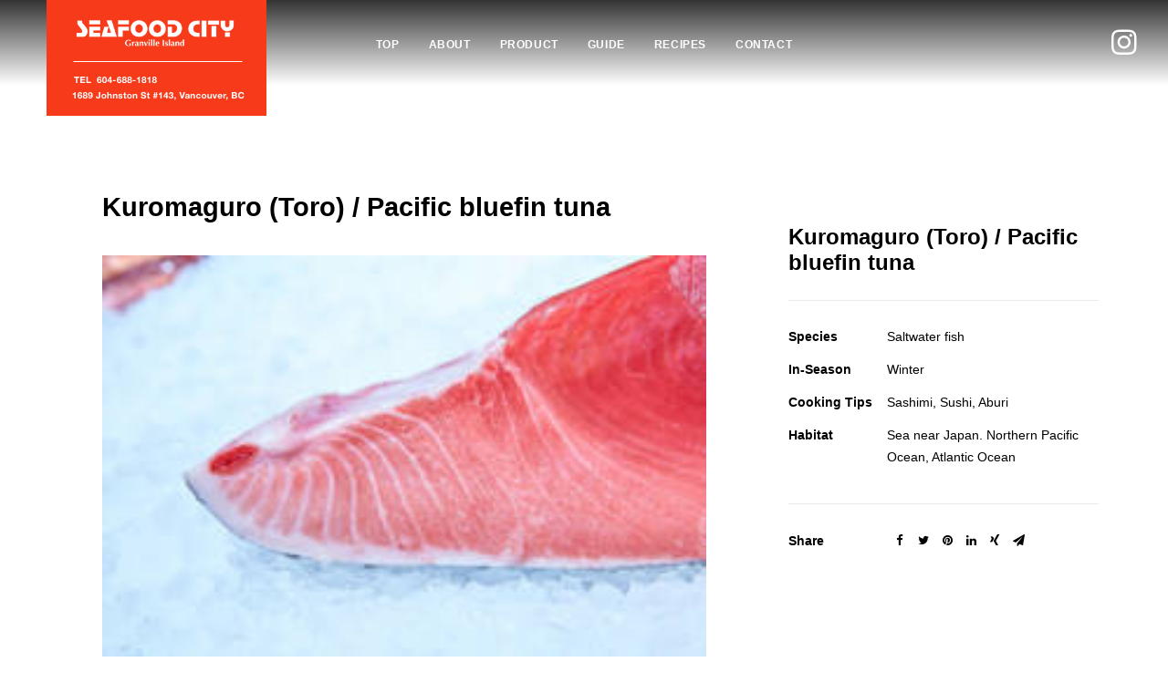

--- FILE ---
content_type: text/html; charset=UTF-8
request_url: https://www.seafoodcitygi.com/product/kuromaguro-toro-pacific-bluefin-tuna/
body_size: 9068
content:
<!DOCTYPE html>
<html class="no-touch" lang="en-US" xmlns="http://www.w3.org/1999/xhtml">
<head>
<meta http-equiv="Content-Type" content="text/html; charset=UTF-8">
<meta name="viewport" content="width=device-width, initial-scale=1">
<link rel="profile" href="https://gmpg.org/xfn/11">
<link rel="pingback" href="https://www.seafoodcitygi.com/cms/xmlrpc.php">
<title>Kuromaguro (Toro) / Pacific bluefin tuna &#8211; Seafood City Granville Island</title>
<link rel='dns-prefetch' href='//s.w.org' />
<link rel="alternate" type="application/rss+xml" title="Seafood City Granville Island &raquo; Feed" href="https://www.seafoodcitygi.com/feed/" />
<link rel="alternate" type="application/rss+xml" title="Seafood City Granville Island &raquo; Comments Feed" href="https://www.seafoodcitygi.com/comments/feed/" />
<link rel="alternate" type="application/rss+xml" title="Seafood City Granville Island &raquo; Kuromaguro (Toro) / Pacific bluefin tuna Comments Feed" href="https://www.seafoodcitygi.com/product/kuromaguro-toro-pacific-bluefin-tuna/feed/" />
		<script type="text/javascript">
			window._wpemojiSettings = {"baseUrl":"https:\/\/s.w.org\/images\/core\/emoji\/12.0.0-1\/72x72\/","ext":".png","svgUrl":"https:\/\/s.w.org\/images\/core\/emoji\/12.0.0-1\/svg\/","svgExt":".svg","source":{"concatemoji":"https:\/\/www.seafoodcitygi.com\/cms\/wp-includes\/js\/wp-emoji-release.min.js?ver=5.3.20"}};
			!function(e,a,t){var n,r,o,i=a.createElement("canvas"),p=i.getContext&&i.getContext("2d");function s(e,t){var a=String.fromCharCode;p.clearRect(0,0,i.width,i.height),p.fillText(a.apply(this,e),0,0);e=i.toDataURL();return p.clearRect(0,0,i.width,i.height),p.fillText(a.apply(this,t),0,0),e===i.toDataURL()}function c(e){var t=a.createElement("script");t.src=e,t.defer=t.type="text/javascript",a.getElementsByTagName("head")[0].appendChild(t)}for(o=Array("flag","emoji"),t.supports={everything:!0,everythingExceptFlag:!0},r=0;r<o.length;r++)t.supports[o[r]]=function(e){if(!p||!p.fillText)return!1;switch(p.textBaseline="top",p.font="600 32px Arial",e){case"flag":return s([127987,65039,8205,9895,65039],[127987,65039,8203,9895,65039])?!1:!s([55356,56826,55356,56819],[55356,56826,8203,55356,56819])&&!s([55356,57332,56128,56423,56128,56418,56128,56421,56128,56430,56128,56423,56128,56447],[55356,57332,8203,56128,56423,8203,56128,56418,8203,56128,56421,8203,56128,56430,8203,56128,56423,8203,56128,56447]);case"emoji":return!s([55357,56424,55356,57342,8205,55358,56605,8205,55357,56424,55356,57340],[55357,56424,55356,57342,8203,55358,56605,8203,55357,56424,55356,57340])}return!1}(o[r]),t.supports.everything=t.supports.everything&&t.supports[o[r]],"flag"!==o[r]&&(t.supports.everythingExceptFlag=t.supports.everythingExceptFlag&&t.supports[o[r]]);t.supports.everythingExceptFlag=t.supports.everythingExceptFlag&&!t.supports.flag,t.DOMReady=!1,t.readyCallback=function(){t.DOMReady=!0},t.supports.everything||(n=function(){t.readyCallback()},a.addEventListener?(a.addEventListener("DOMContentLoaded",n,!1),e.addEventListener("load",n,!1)):(e.attachEvent("onload",n),a.attachEvent("onreadystatechange",function(){"complete"===a.readyState&&t.readyCallback()})),(n=t.source||{}).concatemoji?c(n.concatemoji):n.wpemoji&&n.twemoji&&(c(n.twemoji),c(n.wpemoji)))}(window,document,window._wpemojiSettings);
		</script>
		<style type="text/css">
img.wp-smiley,
img.emoji {
	display: inline !important;
	border: none !important;
	box-shadow: none !important;
	height: 1em !important;
	width: 1em !important;
	margin: 0 .07em !important;
	vertical-align: -0.1em !important;
	background: none !important;
	padding: 0 !important;
}
</style>
	<link rel='stylesheet' id='sbi_styles-css'  href='https://www.seafoodcitygi.com/cms/wp-content/plugins/instagram-feed/css/sbi-styles.min.css?ver=6.3.1' type='text/css' media='all' />
<link rel='stylesheet' id='layerslider-css'  href='https://www.seafoodcitygi.com/cms/wp-content/plugins/LayerSlider/static/layerslider/css/layerslider.css?ver=6.10.2' type='text/css' media='all' />
<link rel='stylesheet' id='wp-block-library-css'  href='https://www.seafoodcitygi.com/cms/wp-includes/css/dist/block-library/style.min.css?ver=5.3.20' type='text/css' media='all' />
<link rel='stylesheet' id='contact-form-7-css'  href='https://www.seafoodcitygi.com/cms/wp-content/plugins/contact-form-7/includes/css/styles.css?ver=5.1.7' type='text/css' media='all' />
<link rel='stylesheet' id='uncode-privacy-css'  href='https://www.seafoodcitygi.com/cms/wp-content/plugins/uncode-privacy/assets/css/uncode-privacy-public.css?ver=2.1.1' type='text/css' media='all' />
<link rel='stylesheet' id='uncode-style-css'  href='https://www.seafoodcitygi.com/cms/wp-content/themes/uncode/library/css/style.css?ver=1953217146' type='text/css' media='all' />
<style id='uncode-style-inline-css' type='text/css'>

@media (min-width: 960px) { .limit-width { max-width: 1200px; margin: auto;}}
.menu-primary ul.menu-smart > li > a, .menu-primary ul.menu-smart li.dropdown > a, .menu-primary ul.menu-smart li.mega-menu > a, .vmenu-container ul.menu-smart > li > a, .vmenu-container ul.menu-smart li.dropdown > a { text-transform: uppercase; }
</style>
<link rel='stylesheet' id='uncode-icons-css'  href='https://www.seafoodcitygi.com/cms/wp-content/themes/uncode/library/css/uncode-icons.css?ver=1953217146' type='text/css' media='all' />
<link rel='stylesheet' id='uncode-custom-style-css'  href='https://www.seafoodcitygi.com/cms/wp-content/themes/uncode/library/css/style-custom.css?ver=1953217146' type='text/css' media='all' />
<style id='uncode-custom-style-inline-css' type='text/css'>
body {font-family:'Helvetica Neue',Helvetica,forma-djr-display,Arial,sans-serif;}.custom-logo {position:fixed;top:0;left:4%;z-index:9999;}.custom-logo h1 {margin:0;}@media (max-width:959px) {.custom-logo {display:none;}}.row-menu {background:rgb(255,255,255);background:linear-gradient(0deg, rgba(255,255,255,0) 0%, rgba(1,1,1,0.80015756302521) 100%);}@media (max-width:959px) {.row-menu {background:#000;}}.current-menu-item {background:red;}.menu-item:hover {background:red;}@media (max-width:959px) {.menu-horizontal {background:#000;}}@media (max-width:959px) {.menu-container .logo-container {position:relative;padding:14px !important;}}body:not(.menu-force-opacity)[class*=hmenu-] .menu-primary.is_stuck .menu-container {box-shadow:none;}.detail-container {margin-bottom:12px;font-size:14px;}#sb_instagram.sbi_col_3 #sbi_images .sbi_item {border:1px solid #eee;}#sb_instagram #sbi_load .sbi_follow_btn {border:1px solid #F73A1A;margin-top:30px;padding:0px 12px;text-tranform:uppercase;}#sb_instagram #sbi_load .sbi_follow_btn svg {display:none;}.portfolio-wrapper {margin-top:80px;}@media (max-width:959px) {.hide-mobile {display:none;}#main-logo .navbar-brand img {width:220px;height:46px;}.side-line:before,.side-line:after {display:none;}.main-container .row-container .row-parent,.triple-block-padding {padding:20px;}}.site-footer a:hover {color:#fff!important;border-bottom:1px solid #fff!important;}.fa-instagram {font-size:32px!important;}#sb_instagram #sbi_load .sbi_load_btn, #sb_instagram .sbi_follow_btn a {margin:0 auto;}.isotope-filters ul.menu-smart > li > span > a:not(.social-menu-link) {font-size:16px;}
</style>
<link rel='stylesheet' id='child-style-css'  href='https://www.seafoodcitygi.com/cms/wp-content/themes/uncode-child/style.css?ver=490737185' type='text/css' media='all' />
<script type='text/javascript'>
/* <![CDATA[ */
var LS_Meta = {"v":"6.10.2"};
/* ]]> */
</script>
<script type='text/javascript' src='https://www.seafoodcitygi.com/cms/wp-content/plugins/LayerSlider/static/layerslider/js/greensock.js?ver=1.19.0'></script>
<script type='text/javascript' src='https://www.seafoodcitygi.com/cms/wp-includes/js/jquery/jquery.js?ver=1.12.4-wp'></script>
<script type='text/javascript' src='https://www.seafoodcitygi.com/cms/wp-includes/js/jquery/jquery-migrate.min.js?ver=1.4.1'></script>
<script type='text/javascript' src='https://www.seafoodcitygi.com/cms/wp-content/plugins/LayerSlider/static/layerslider/js/layerslider.kreaturamedia.jquery.js?ver=6.10.2'></script>
<script type='text/javascript' src='https://www.seafoodcitygi.com/cms/wp-content/plugins/LayerSlider/static/layerslider/js/layerslider.transitions.js?ver=6.10.2'></script>
<script type='text/javascript' src='/cms/wp-content/themes/uncode/library/js/ai-uncode.js' id='uncodeAI' data-home='/' data-path='/cms/' data-breakpoints-images='258,516,720,1032,1440,2064,2880'></script>
<script type='text/javascript'>
/* <![CDATA[ */
var SiteParameters = {"days":"days","hours":"hours","minutes":"minutes","seconds":"seconds","constant_scroll":"on","scroll_speed":"2","parallax_factor":"0.25","loading":"Loading\u2026","slide_name":"slide","slide_footer":"footer","ajax_url":"https:\/\/www.seafoodcitygi.com\/cms\/wp-admin\/admin-ajax.php","nonce_adaptive_images":"b92a95f4e1","enable_debug":"","block_mobile_videos":"","is_frontend_editor":"","mobile_parallax_allowed":"","wireframes_plugin_active":"1"};
/* ]]> */
</script>
<script type='text/javascript' src='https://www.seafoodcitygi.com/cms/wp-content/themes/uncode/library/js/init.js?ver=1953217146'></script>
<meta name="generator" content="Powered by LayerSlider 6.10.2 - Multi-Purpose, Responsive, Parallax, Mobile-Friendly Slider Plugin for WordPress." />
<!-- LayerSlider updates and docs at: https://layerslider.kreaturamedia.com -->
<link rel='https://api.w.org/' href='https://www.seafoodcitygi.com/wp-json/' />
<link rel="EditURI" type="application/rsd+xml" title="RSD" href="https://www.seafoodcitygi.com/cms/xmlrpc.php?rsd" />
<link rel="wlwmanifest" type="application/wlwmanifest+xml" href="https://www.seafoodcitygi.com/cms/wp-includes/wlwmanifest.xml" /> 
<link rel='prev' title='Oysters' href='https://www.seafoodcitygi.com/product/oysters/' />
<link rel='next' title='Ira / Tuskfish' href='https://www.seafoodcitygi.com/product/ira-tuskfish/' />
<meta name="generator" content="WordPress 5.3.20" />
<link rel="canonical" href="https://www.seafoodcitygi.com/product/kuromaguro-toro-pacific-bluefin-tuna/" />
<link rel='shortlink' href='https://www.seafoodcitygi.com/?p=80659' />
<link rel="alternate" type="application/json+oembed" href="https://www.seafoodcitygi.com/wp-json/oembed/1.0/embed?url=https%3A%2F%2Fwww.seafoodcitygi.com%2Fproduct%2Fkuromaguro-toro-pacific-bluefin-tuna%2F" />
<link rel="alternate" type="text/xml+oembed" href="https://www.seafoodcitygi.com/wp-json/oembed/1.0/embed?url=https%3A%2F%2Fwww.seafoodcitygi.com%2Fproduct%2Fkuromaguro-toro-pacific-bluefin-tuna%2F&#038;format=xml" />
					<style type="text/css" id="cst_font_data">
						@font-face {
	font-family: 'Antro Vectra Bolder';
	font-weight: 400;
	font-display: auto;
	src: url('https://www.seafoodcitygi.com/cms/wp-content/uploads/2019/09/Antro_Vectra_Bolder.otf') format('OpenType');
}
@font-face {
	font-family: 'Antro Vectra';
	font-weight: 400;
	font-display: auto;
	src: url('https://www.seafoodcitygi.com/cms/wp-content/uploads/2019/09/antro_vectra-webfont.woff2') format('woff2'),
		url('https://www.seafoodcitygi.com/cms/wp-content/uploads/2019/09/antro_vectra-webfont.woff') format('woff'),
		url('https://www.seafoodcitygi.com/cms/wp-content/uploads/2019/09/Antro_Vectra.otf') format('OpenType');
}					</style>
				<style type="text/css">.recentcomments a{display:inline !important;padding:0 !important;margin:0 !important;}</style><style data-type="vc_shortcodes-custom-css-cb-footer">.vc_custom_1571486479545{padding-right: 40px !important;padding-left: 40px !important;}.vc_custom_1571487206236{border-top-width: 1px !important;border-right-width: 0px !important;border-bottom-width: 1px !important;border-left-width: 0px !important;padding-top: 20px !important;padding-bottom: 20px !important;}</style><noscript><style> .wpb_animate_when_almost_visible { opacity: 1; }</style></noscript></head>
<body data-rsssl=1 class="portfolio-template-default single single-portfolio postid-80659 hormenu-position-left hmenu hmenu-position-center header-full-width main-center-align menu-mobile-animated menu-mobile-centered mobile-parallax-not-allowed ilb-no-bounce unreg uncode-logo-mobile wpb-js-composer js-comp-ver-6.1.0 vc_responsive" data-border="0">
		<div class="body-borders" data-border="0"><div class="top-border body-border-shadow"></div><div class="right-border body-border-shadow"></div><div class="bottom-border body-border-shadow"></div><div class="left-border body-border-shadow"></div><div class="top-border style-light-bg"></div><div class="right-border style-light-bg"></div><div class="bottom-border style-light-bg"></div><div class="left-border style-light-bg"></div></div>
	<!-- CUSTOM LOGO -->
	<div class="custom-logo">
		<a href="https://seafoodcitygi.com/"><h1><img src="https://www.seafoodcitygi.com/cms/wp-content/uploads/2019/08/logo.png"></h1></a>
	</div>

	<div class="box-wrapper">
		<div class="box-container">
		<script type="text/javascript">UNCODE.initBox();</script>
		<div class="menu-wrapper menu-shrink menu-sticky">
													
													<header id="masthead" class="navbar menu-primary menu-dark submenu-dark menu-transparent menu-add-padding style-dark-original menu-absolute menu-animated menu-with-logo">
														<div class="menu-container style-dark-bg menu-no-borders">
															<div class="row-menu">
																<div class="row-menu-inner">
																	<div id="logo-container-mobile" class="col-lg-0 logo-container middle">
																		<div id="main-logo" class="navbar-header style-dark">
																			<a href="https://www.seafoodcitygi.com/" class="navbar-brand" data-minheight="28"><div class="logo-image main-logo logo-skinnable" data-maxheight="40" style="height: 40px;"><img src="https://www.seafoodcitygi.com/cms/wp-content/uploads/2020/03/dummy-logo.png" alt="logo" width="40" height="40" class="img-responsive adaptive-async" data-uniqueid="81381-645264" data-guid="https://www.seafoodcitygi.com/cms/wp-content/uploads/2020/03/dummy-logo.png" data-path="2020/03/dummy-logo.png" data-width="40" data-height="40" data-singlew="null" data-singleh="null" data-crop="" data-fixed="height" /></div><div class="logo-image mobile-logo logo-skinnable" data-maxheight="40" style="height: 40px;"><img src="https://www.seafoodcitygi.com/cms/wp-content/uploads/2019/10/logo-white-uai-258x56.png" alt="logo" width="258" height="56" class="img-responsive adaptive-async" data-uniqueid="80964-118066" data-guid="https://www.seafoodcitygi.com/cms/wp-content/uploads/2019/10/logo-white.png" data-path="2019/10/logo-white.png" data-width="183" data-height="40" data-singlew="null" data-singleh="null" data-crop="" data-fixed="height" /></div></a>
																		</div>
																		<div class="mmb-container"><div class="mobile-menu-button 1 mobile-menu-button-dark lines-button x2"><span class="lines"></span></div></div>
																	</div>
																	<div class="col-lg-12 main-menu-container middle">
																		<div class="menu-horizontal">
																			<div class="menu-horizontal-inner">
																				<div class="nav navbar-nav navbar-main navbar-nav-first"><ul id="menu-main-menu" class="menu-primary-inner menu-smart sm"><li id="menu-item-80264" class="menu-item menu-item-type-post_type menu-item-object-page menu-item-home menu-item-80264 menu-item-link"><a title="TOP" href="https://www.seafoodcitygi.com/">TOP<i class="fa fa-angle-right fa-dropdown"></i></a></li>
<li id="menu-item-81380" class="menu-item menu-item-type-post_type menu-item-object-page menu-item-81380 menu-item-link"><a title="ABOUT" href="https://www.seafoodcitygi.com/about/">ABOUT<i class="fa fa-angle-right fa-dropdown"></i></a></li>
<li id="menu-item-80814" class="menu-item menu-item-type-post_type menu-item-object-page menu-item-80814 menu-item-link"><a title="PRODUCT" href="https://www.seafoodcitygi.com/features/product/">PRODUCT<i class="fa fa-angle-right fa-dropdown"></i></a></li>
<li id="menu-item-80812" class="menu-item menu-item-type-post_type menu-item-object-page menu-item-80812 menu-item-link"><a title="GUIDE" href="https://www.seafoodcitygi.com/pro-tips/">GUIDE<i class="fa fa-angle-right fa-dropdown"></i></a></li>
<li id="menu-item-81391" class="menu-item menu-item-type-post_type menu-item-object-page menu-item-81391 menu-item-link"><a title="RECIPES" href="https://www.seafoodcitygi.com/recipes/">RECIPES<i class="fa fa-angle-right fa-dropdown"></i></a></li>
<li id="menu-item-80815" class="menu-item menu-item-type-custom menu-item-object-custom menu-item-80815 menu-item-link"><a title="CONTACT" href="mailto:brian@seafoodcitygi.com">CONTACT<i class="fa fa-angle-right fa-dropdown"></i></a></li>
</ul></div><div class="nav navbar-nav navbar-nav-last"><ul class="menu-smart sm menu-icons menu-smart-social"><li class="menu-item-link social-icon tablet-hidden mobile-hidden social-104351"><a href="https://www.instagram.com/seafoodcity_granville_island/" class="social-menu-link" target="_blank"><i class="fa fa-instagram"></i></a></li></ul></div></div>
																		</div>
																	</div>
																</div>
															</div>
														</div>
													</header>
												</div>			<script type="text/javascript">UNCODE.fixMenuHeight();</script>
			<div class="main-wrapper">
				<div class="main-container">
					<div class="page-wrapper">
						<div class="sections-container">
<script type="text/javascript">UNCODE.initHeader();</script><div class="page-body style-light-bg">
					<div class="portfolio-wrapper portfolio-wrapper--sidebar_right portfolio-wrapper--with-builder">
						<div class="portfolio-body"><div class="row-container">
			        				<div class="row row-parent col-std-gutter no-top-padding no-bottom-padding limit-width">
												<div class="row-inner">
													<div class="col-lg-8">
									<div data-parent="true" class="vc_row row-container boomapps_vcrow"><div class="row limit-width row-parent"><div class="wpb_row row-inner"><div class="wpb_column pos-top pos-center align_left column_parent col-lg-12 boomapps_vccolumn single-internal-gutter"><div class="uncol style-light"  ><div class="uncoltable"><div class="uncell  boomapps_vccolumn no-block-padding"><div class="uncont"><div class="vc_custom_heading_wrap "><div class="heading-text el-text" ><h2 class="h2" ><span>Kuromaguro (Toro) / Pacific bluefin tuna</span></h2></div><div class="clear"></div></div><div class="uncode-single-media  text-left"><div class="single-wrapper" style="max-width: 100%;"><div class="tmb tmb-light  tmb-media-first tmb-media-last tmb-content-overlay tmb-no-bg tmb-lightbox">
						<div class="t-inside"><div class="t-entry-visual"><div class="t-entry-visual-tc"><div class="uncode-single-media-wrapper"><div class="dummy" style="padding-top: 66.7%;"></div><a tabindex="-1" href="https://www.seafoodcitygi.com/cms/wp-content/uploads/2019/09/IMG_0530.jpg" class="pushed" data-active="1" data-lbox="ilightbox_single-80662" data-options="width:3000,height:2000,thumbnail: 'https://www.seafoodcitygi.com/cms/wp-content/uploads/2019/09/IMG_0530-300x200.jpg'">
									<img class="adaptive-async" src="https://www.seafoodcitygi.com/cms/wp-content/uploads/2019/09/IMG_0530-uai-258x172.jpg" width="258" height="172" alt="" data-uniqueid="80662-194797" data-guid="https://www.seafoodcitygi.com/cms/wp-content/uploads/2019/09/IMG_0530.jpg" data-path="2019/09/IMG_0530.jpg" data-width="3000" data-height="2000" data-singlew="12" data-singleh="" data-crop="" data-fixed=""></a></div>
				</div>
			</div></div>
					</div></div></div><div class="uncode_text_column" ></div></div></div></div></div></div><script id="script-523432" data-row="script-523432" type="text/javascript" class="vc_controls">UNCODE.initRow(document.getElementById("script-523432"));</script></div></div></div><div data-parent="true" class="vc_row row-container boomapps_vcrow"><div class="row limit-width row-parent"><div class="wpb_row row-inner"><div class="wpb_column pos-top pos-center align_left column_parent col-lg-12 boomapps_vccolumn single-internal-gutter"><div class="uncol style-light"  ><div class="uncoltable"><div class="uncell  boomapps_vccolumn no-block-padding"><div class="uncont"><div class="uncode-gmaps-widget " >
		<div class="uncode-wrapper">
		<div id="gmapnfxrWd" class="uncode-map-wrapper" data-draggable="true" data-zoom="7" data-lat="41.656560" data-lon="140.941187" style="height: 300px">
		</div>
					</div>
</div>
</div></div></div></div></div><script id="script-416743" data-row="script-416743" type="text/javascript" class="vc_controls">UNCODE.initRow(document.getElementById("script-416743"));</script></div></div></div>
								</div>
													<div class="col-lg-4 col-widgets-sidebar">
														<div class="uncol style-light sticky-element sticky-sidebar">
															<div class="uncoltable">
																<div class="uncell double-top-padding double-bottom-padding">
																	<div class="uncont">
																		<div class="info-content"><div class="post-title-wrapper"><h1 class="post-title">Kuromaguro (Toro) / Pacific bluefin tuna</h1></div><hr /><p><span class="detail-container"><span class="detail-label">Species</span><span class="detail-value">Saltwater fish</span></span><span class="detail-container"><span class="detail-label">In-Season</span><span class="detail-value">Winter</span></span><span class="detail-container"><span class="detail-label">Cooking Tips</span><span class="detail-value">Sashimi, Sushi, Aburi</span></span><span class="detail-container"><span class="detail-label">Habitat</span><span class="detail-value">Sea near Japan. Northern Pacific Ocean, Atlantic Ocean</span></span></p></div><div class="post-footer post-footer-light style-light no-bottom-padding"><div class="post-share">
	          						<div class="detail-container">
													<span class="detail-label">Share</span>
													<div class="share-button share-buttons share-inline only-icon"></div>
												</div>
											</div></div>
																	</div>
																</div>
															</div>
														</div>
													</div>
													
												</div>
											</div>
										</div></div></div>
				</div><div class="row-container row-navigation row-navigation-light">
		  					<div class="row row-parent style-light limit-width">
									<nav class="post-navigation">
									<ul class="navigation"><li class="page-prev"><span class="btn-container"><a class="btn btn-link text-default-color btn-icon-left" href="https://www.seafoodcitygi.com/product/oysters/" rel="prev"><i class="fa fa-angle-left"></i><span>Oysters</span></a></span></li><li class="page-next"><span class="btn-container"><a class="btn btn-link text-default-color btn-icon-right" href="https://www.seafoodcitygi.com/product/ira-tuskfish/" rel="next"><span>Ira / Tuskfish</span><i class="fa fa-angle-right"></i></a></span></li></ul><!-- .navigation -->
							</nav><!-- .post-navigation -->
								</div>
							</div>								</div><!-- sections container -->
							</div><!-- page wrapper -->
												<footer id="colophon" class="site-footer">
							<div data-parent="true" class="vc_row row-container boomapps_vcrow"><div class="row-background background-element">
											<div class="background-wrapper">
												<div class="background-inner adaptive-async" style="background-image: url(https://www.seafoodcitygi.com/cms/wp-content/uploads/2019/10/footer-top-uai-258x172.jpg);background-repeat: no-repeat;background-position: center center;background-attachment: scroll;background-size: cover;" data-uniqueid="80947-851424" data-guid="https://www.seafoodcitygi.com/cms/wp-content/uploads/2019/10/footer-top.jpg" data-path="2019/10/footer-top.jpg" data-width="1200" data-height="800" data-singlew="12" data-singleh="null" data-crop=""></div>
												<div class="block-bg-overlay style-color-jevc-bg" style="opacity: 0.5;"></div>
											</div>
										</div><div class="row limit-width row-parent"><div class="wpb_row row-inner"><div class="wpb_column pos-top pos-center align_left column_parent col-lg-3 boomapps_vccolumn single-internal-gutter"><div class="uncol style-light"  ><div class="uncoltable"><div class="uncell  boomapps_vccolumn no-block-padding"><div class="uncont"></div></div></div></div></div><div class="wpb_column pos-top pos-center align_left column_parent col-lg-6 boomapps_vccolumn single-internal-gutter"><div class="uncol style-light"  ><div class="uncoltable"><div class="uncell  boomapps_vccolumn no-block-padding"><div class="uncont"><div class="uncode-single-media  text-center"><div class="single-wrapper" style="max-width: 294px;"><div class="tmb tmb-light  tmb-media-first tmb-media-last tmb-content-overlay tmb-no-bg">
						<div class="t-inside"><div class="t-entry-visual"><div class="t-entry-visual-tc"><div class="uncode-single-media-wrapper">
									<img class="adaptive-async" src="https://www.seafoodcitygi.com/cms/wp-content/uploads/2019/10/logo-white-uai-258x56.png" width="258" height="56" alt="" data-uniqueid="80964-102806" data-guid="https://www.seafoodcitygi.com/cms/wp-content/uploads/2019/10/logo-white.png" data-path="2019/10/logo-white.png" data-width="1200" data-height="262" data-singlew="294" data-singleh="" data-crop="" data-fixed="width"></div>
				</div>
			</div></div>
					</div></div></div><div class="uncode_text_column hide-mobile" ><p style="text-align: center;"><span style="color: #ffffff;"><a style="color: #ffffff;" href="https://www.seafoodcitygi.com/about/">ABOUT</a>   <a style="color: #ffffff;" href="https://www.seafoodcitygi.com/features/product/">PRODUCT</a>   <a style="color: #ffffff;" href="https://www.seafoodcitygi.com/guide/">GUIDE</a>   <a style="color: #ffffff;" href="https://www.seafoodcitygi.com/recipes/">RECIPES</a></span></p>
</div><div class="uncode_text_column vc_custom_1571487206236 border-color-nhtu-color"  style="border-style: solid;"><table class="footer-contact">
<tbody>
<tr>
<td>Telephone</td>
<td>604-688-1818</td>
</tr>
<tr>
<td>Address</td>
<td>143-1689 Johnston St, Vancouver, BC V6H 3R9</td>
</tr>
<tr>
<td>e-mail</td>
<td><a href="mailto:brian@seafoodcitygi.com">brian@seafoodcitygi.com</a></td>
</tr>
</tbody>
</table>
</div></div></div></div></div></div><div class="wpb_column pos-top pos-center align_left column_parent col-lg-3 boomapps_vccolumn single-internal-gutter"><div class="uncol style-light"  ><div class="uncoltable"><div class="uncell  boomapps_vccolumn no-block-padding"><div class="uncont"></div></div></div></div></div><script id="script-103073" data-row="script-103073" type="text/javascript" class="vc_controls">UNCODE.initRow(document.getElementById("script-103073"));</script></div></div></div><div data-parent="true" class="vc_row style-color-327759-bg vc_custom_1571486479545 row-container boomapps_vcrow"><div class="row one-top-padding one-bottom-padding one-h-padding full-width row-parent" data-minheight="60"><div class="wpb_row row-inner"><div class="wpb_column pos-middle pos-left align_left column_parent col-lg-6 boomapps_vccolumn single-internal-gutter"><div class="uncol style-light"  ><div class="uncoltable"><div class="uncell  boomapps_vccolumn no-block-padding"><div class="uncont"><div class="uncode_text_column" ><p><span style="color: #ffffff;">© Seafood City</span></p>
</div></div></div></div></div></div><div class="wpb_column pos-middle pos-right align_right column_parent col-lg-6 boomapps_vccolumn single-internal-gutter"><div class="uncol style-light"  ><div class="uncoltable"><div class="uncell  boomapps_vccolumn no-block-padding"><div class="uncont"><div class="uncode_text_column" ><p><a href="https://www.seafoodcitygi.com/cms/terms-conditions/"><span style="color: #ffffff;">Terms &amp; Conditions</span></a></p>
</div></div></div></div></div></div><script id="script-819351" data-row="script-819351" type="text/javascript" class="vc_controls">UNCODE.initRow(document.getElementById("script-819351"));</script></div></div></div>						</footer>
											</div><!-- main container -->
				</div><!-- main wrapper -->
							</div><!-- box container -->
		</div><!-- box wrapper -->
		<div class="style-light footer-scroll-top footer-scroll-higher"><a href="#" class="scroll-top"><i class="fa fa-angle-up fa-stack fa-rounded btn-default btn-hover-nobg"></i></a></div>		<div class="overlay overlay-sequential style-dark style-dark-bg overlay-search" data-area="search" data-container="box-container">
			<div class="mmb-container"><div class="menu-close-search mobile-menu-button menu-button-offcanvas mobile-menu-button-dark lines-button x2 overlay-close close" data-area="search" data-container="box-container"><span class="lines"></span></div></div>
			<div class="search-container"><form action="https://www.seafoodcitygi.com/" method="get">
	<div class="search-container-inner">
		<input type="search" class="search-field form-fluid no-livesearch" placeholder="Search…" value="" name="s" title="Search for:">
	  <i class="fa fa-search3"></i>
	</div>
</form>
</div>
		</div>

	<div class="gdpr-overlay"></div><div class="gdpr gdpr-privacy-preferences">
	<div class="gdpr-wrapper">
		<form method="post" class="gdpr-privacy-preferences-frm" action="https://www.seafoodcitygi.com/cms/wp-admin/admin-post.php">
			<input type="hidden" name="action" value="uncode_privacy_update_privacy_preferences">
			<input type="hidden" id="update-privacy-preferences-nonce" name="update-privacy-preferences-nonce" value="08f7cb4abd" /><input type="hidden" name="_wp_http_referer" value="/product/kuromaguro-toro-pacific-bluefin-tuna/" />			<header>
				<div class="gdpr-box-title">
					<h3>Privacy Preference Center</h3>
					<span class="gdpr-close"></span>
				</div>
			</header>
			<div class="gdpr-content">
				<div class="gdpr-tab-content">
					<div class="gdpr-consent-management gdpr-active">
						<header>
							<h4>Privacy Preferences</h4>
						</header>
						<div class="gdpr-info">
							<p></p>
													</div>
					</div>
				</div>
			</div>
			<footer>
				<input type="submit" class="btn-accent btn-flat" value="Save Preferences">
							</footer>
		</form>
	</div>
</div>
<!-- Instagram Feed JS -->
<script type="text/javascript">
var sbiajaxurl = "https://www.seafoodcitygi.com/cms/wp-admin/admin-ajax.php";
</script>
<script type="text/html" id="wpb-modifications"></script><script type='text/javascript'>
/* <![CDATA[ */
var wpcf7 = {"apiSettings":{"root":"https:\/\/www.seafoodcitygi.com\/wp-json\/contact-form-7\/v1","namespace":"contact-form-7\/v1"}};
/* ]]> */
</script>
<script type='text/javascript' src='https://www.seafoodcitygi.com/cms/wp-content/plugins/contact-form-7/includes/js/scripts.js?ver=5.1.7'></script>
<script type='text/javascript' src='https://www.seafoodcitygi.com/cms/wp-content/plugins/uncode-privacy/assets/js/js-cookie.min.js?ver=2.2.0'></script>
<script type='text/javascript'>
/* <![CDATA[ */
var Uncode_Privacy_Parameters = {"accent_color":"#000000"};
/* ]]> */
</script>
<script type='text/javascript' src='https://www.seafoodcitygi.com/cms/wp-content/plugins/uncode-privacy/assets/js/uncode-privacy-public.min.js?ver=2.1.1'></script>
<script type='text/javascript'>
var mejsL10n = {"language":"en","strings":{"mejs.install-flash":"You are using a browser that does not have Flash player enabled or installed. Please turn on your Flash player plugin or download the latest version from https:\/\/get.adobe.com\/flashplayer\/","mejs.fullscreen-off":"Turn off Fullscreen","mejs.fullscreen-on":"Go Fullscreen","mejs.download-video":"Download Video","mejs.fullscreen":"Fullscreen","mejs.time-jump-forward":["Jump forward 1 second","Jump forward %1 seconds"],"mejs.loop":"Toggle Loop","mejs.play":"Play","mejs.pause":"Pause","mejs.close":"Close","mejs.time-slider":"Time Slider","mejs.time-help-text":"Use Left\/Right Arrow keys to advance one second, Up\/Down arrows to advance ten seconds.","mejs.time-skip-back":["Skip back 1 second","Skip back %1 seconds"],"mejs.captions-subtitles":"Captions\/Subtitles","mejs.captions-chapters":"Chapters","mejs.none":"None","mejs.mute-toggle":"Mute Toggle","mejs.volume-help-text":"Use Up\/Down Arrow keys to increase or decrease volume.","mejs.unmute":"Unmute","mejs.mute":"Mute","mejs.volume-slider":"Volume Slider","mejs.video-player":"Video Player","mejs.audio-player":"Audio Player","mejs.ad-skip":"Skip ad","mejs.ad-skip-info":["Skip in 1 second","Skip in %1 seconds"],"mejs.source-chooser":"Source Chooser","mejs.stop":"Stop","mejs.speed-rate":"Speed Rate","mejs.live-broadcast":"Live Broadcast","mejs.afrikaans":"Afrikaans","mejs.albanian":"Albanian","mejs.arabic":"Arabic","mejs.belarusian":"Belarusian","mejs.bulgarian":"Bulgarian","mejs.catalan":"Catalan","mejs.chinese":"Chinese","mejs.chinese-simplified":"Chinese (Simplified)","mejs.chinese-traditional":"Chinese (Traditional)","mejs.croatian":"Croatian","mejs.czech":"Czech","mejs.danish":"Danish","mejs.dutch":"Dutch","mejs.english":"English","mejs.estonian":"Estonian","mejs.filipino":"Filipino","mejs.finnish":"Finnish","mejs.french":"French","mejs.galician":"Galician","mejs.german":"German","mejs.greek":"Greek","mejs.haitian-creole":"Haitian Creole","mejs.hebrew":"Hebrew","mejs.hindi":"Hindi","mejs.hungarian":"Hungarian","mejs.icelandic":"Icelandic","mejs.indonesian":"Indonesian","mejs.irish":"Irish","mejs.italian":"Italian","mejs.japanese":"Japanese","mejs.korean":"Korean","mejs.latvian":"Latvian","mejs.lithuanian":"Lithuanian","mejs.macedonian":"Macedonian","mejs.malay":"Malay","mejs.maltese":"Maltese","mejs.norwegian":"Norwegian","mejs.persian":"Persian","mejs.polish":"Polish","mejs.portuguese":"Portuguese","mejs.romanian":"Romanian","mejs.russian":"Russian","mejs.serbian":"Serbian","mejs.slovak":"Slovak","mejs.slovenian":"Slovenian","mejs.spanish":"Spanish","mejs.swahili":"Swahili","mejs.swedish":"Swedish","mejs.tagalog":"Tagalog","mejs.thai":"Thai","mejs.turkish":"Turkish","mejs.ukrainian":"Ukrainian","mejs.vietnamese":"Vietnamese","mejs.welsh":"Welsh","mejs.yiddish":"Yiddish"}};
</script>
<script type='text/javascript' src='https://www.seafoodcitygi.com/cms/wp-includes/js/mediaelement/mediaelement-and-player.min.js?ver=4.2.13-9993131'></script>
<script type='text/javascript' src='https://www.seafoodcitygi.com/cms/wp-includes/js/mediaelement/mediaelement-migrate.min.js?ver=5.3.20'></script>
<script type='text/javascript'>
/* <![CDATA[ */
var _wpmejsSettings = {"pluginPath":"\/cms\/wp-includes\/js\/mediaelement\/","classPrefix":"mejs-","stretching":"responsive"};
/* ]]> */
</script>
<script type='text/javascript' src='https://www.seafoodcitygi.com/cms/wp-includes/js/mediaelement/wp-mediaelement.min.js?ver=5.3.20'></script>
<script type='text/javascript' src='https://www.seafoodcitygi.com/cms/wp-content/themes/uncode/library/js/plugins.js?ver=1953217146'></script>
<script type='text/javascript' src='https://www.seafoodcitygi.com/cms/wp-content/themes/uncode/library/js/app.js?ver=1953217146'></script>
<script type='text/javascript' src='https://www.seafoodcitygi.com/cms/wp-includes/js/comment-reply.min.js?ver=5.3.20'></script>
<script type='text/javascript' src='https://www.seafoodcitygi.com/cms/wp-includes/js/wp-embed.min.js?ver=5.3.20'></script>
<script type='text/javascript' src='//maps.googleapis.com/maps/api/js?key=AIzaSyC4uoPr6qGrfs5NUMEsK2AaPzUbXefpph8&#038;ver=5.3.20'></script>
<script type='text/javascript' src='https://www.seafoodcitygi.com/cms/wp-content/themes/uncode/library/js/min/uncode.gmaps.min.js?ver=1.0.0'></script>
</body>
</html>


--- FILE ---
content_type: text/css
request_url: https://www.seafoodcitygi.com/cms/wp-content/themes/uncode-child/style.css?ver=490737185
body_size: 966
content:
/*
Theme Name: Uncode Child
Description: Child theme for Uncode theme
Author: Undsgn™
Author URI: http://www.undsgn.com
Template: uncode
Version: 1.0.0
Text Domain: uncode
*/

.single-block-padding {
    padding: 20px 36px 24px 35px;
}

.scroll-icon {
	margin-top: -100px!important;
	z-index: 9999;
}


.site-footer {
	font-family: 'Helvetica Neue',Helvetica,forma-djr-display,Arial,sans-serif;
	font-weight: 700;
}

.footer-contact {
	color: #fff;
	font-size: 16px;
}

.footer-contact a {
	color: #fff;
}

.footer-contact,
.footer-contact tr,
.footer-contact td {
	border: 0;
}

.site-footer p {
	font-size: 16px;
}

.tmb .t-entry-visual {
	/* height: 170px; */
}

nav {
	font-family: 'Helvetica Neue',Helvetica,forma-djr-display,Arial,sans-serif;
	font-weight: bolder;
	text-transform: uppercase;
	font-size: 12px;
      width: 100%;
      /* background: #000; */
      height: 70px;
      position: fixed;
      z-index: 9999;

      background: -moz-linear-gradient(top, rgba(0,0,0,1) 0%, rgba(198,198,198,0) 100%); /* FF3.6-15 */
background: -webkit-linear-gradient(top, rgba(0,0,0,1) 0%,rgba(198,198,198,0) 100%); /* Chrome10-25,Safari5.1-6 */
background: linear-gradient(to bottom, rgba(0,0,0,1) 0%,rgba(198,198,198,0) 100%); /* W3C, IE10+, FF16+, Chrome26+, Opera12+, Safari7+ */
filter: progid:DXImageTransform.Microsoft.gradient( startColorstr='#000000', endColorstr='#00c6c6c6',GradientType=0 ); /* IE6-9 */

}

nav #brand {
      float: left;
      display: block;
      margin-left: 84px;
}

nav #brand a {
      color: #fff;
      transition: all 0.3s ease-out;
      font-weight: 300;
}

nav #menu {
      float: left;
      left: 84px;
      position: relative;
}

nav #menu li {
      display: inline-block;
      padding: 0px 30px;
      cursor: pointer;
      position: relative;
      transition: all 0.3s ease-out;
}

nav #menu li a {
      color: #fff;
      font-size: 12px;
      letter-spacing: 2px;
}

#toggle {
      position: absolute;
      right: 20px;
      top: 14px;
      z-index: 999;
      width: 40px;
      height: 40px;
      cursor: pointer;
      float: right;
      transition: all 0.3s ease-out;
      visibility: hidden;
      opacity: 0;
}

#toggle .span {
      height: 3px;
      background: #fff;
      transition: all 0.3s ease-out;
      backface-visibility: hidden;
      margin: 5px auto;
}

#toggle.on #one {
      transform: rotate(45deg) translateX(2px) translateY(4px);
}

#toggle.on #two {
      opacity: 0;
}

#toggle.on #three {
      transform: rotate(-45deg) translateX(8px) translateY(-10px);
}

#resize {
      z-index: 1;
      top: 0px;
      position: absolute;
      background: #000;
      width: 100%;
      height: 100%;
      visibility: hidden;
      opacity: 0;
      transition: all 1s ease-out;
      display: table;
}

#resize #menu {
      height: 90px;
      display: table-cell;
      vertical-align: center;
}

#resize #menu li {
      display: block;
      text-align: center;
      padding: 20px 0;
      font-size: 50px;
      min-height: 50px;
      font-weight: bold;
      cursor: pointer;
      transition: all 0.3s ease-out;
}

#resize li:nth-child(1) {
      margin-top:140px;
}

#resize #menu li a {
      color: #fff;
}

#resize.active {
      visibility: visible;
      opacity: 0.99;
}


@media(max-width: 768px) {
      #toggle {
            visibility: visible;
            opacity: 1;
            margin-top: 6px;
      }

      nav #brand {
            margin-left: 18px;
      }

      #menu a {
            font-weight: 900;
            font-size: 20px;
      }

      nav #menu {
            display: none;
      }
}

@media(min-width: 768px) {
      #resize {
            visibility: hidden !important;
      }
}